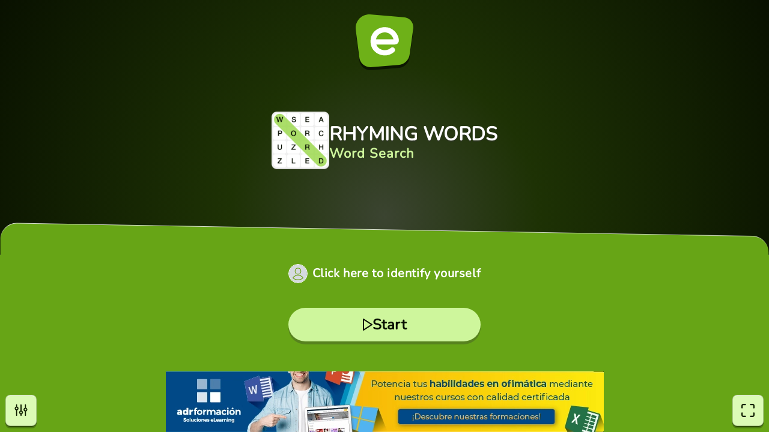

--- FILE ---
content_type: text/html; charset=utf-8
request_url: https://es.educaplay.com/juego/4214634-rhyming_words.html
body_size: 3635
content:


<!DOCTYPE html>
<html lang="en">
<head>
	            <script>(function(w,d,s,l,i){w[l]=w[l]||[];w[l].push({'gtm.start':
new Date().getTime(),event:'gtm.js'});var f=d.getElementsByTagName(s)[0],
j=d.createElement(s),dl=l!='dataLayer'?'&l='+l:'';j.async=true;j.src=
'https://www.googletagmanager.com/gtm.js?id='+i+dl;f.parentNode.insertBefore(j,f);
})(window,document,'script','dataLayer','GTM-WNP3SPG5');</script>

<script>
const cmpID = '241291';
const analyticsUser = false;
const analytics_events = [
{name: 'view_item',params: {
}},

];
</script>

<script>
  const scriptsOutsideIframe = [
    "https://cloud.educaplay.com/r1/js/cmp.js?v=1769780848",
    "https://cloud.educaplay.com/r1/js/gtag.js?v=1769780848",
    "//clickiocmp.com/t/consent_241291.js?lang=es"
  ];
  const scriptsInsideIframe = [
    "https://cloud.educaplay.com/r1/js/cmp.js?v=1769780848",
    "https://cloud.educaplay.com/r1/js/gtag.js?v=1769780848",
  ];
  const scriptsToLoad = (window.top === window.self) ? scriptsOutsideIframe : scriptsInsideIframe;

  function loadScriptSynchronously(src) {
    const xhr = new XMLHttpRequest();
    xhr.open('GET', src, false);
    xhr.send();
    if (xhr.status === 200) {
        const script = document.createElement('script');
        script.textContent = xhr.responseText;
        document.head.appendChild(script);
    }
  }

  scriptsToLoad.forEach(loadScriptSynchronously);
</script>

<meta charset="UTF-8">
<meta name="viewport" content="width=device-width, initial-scale=1.0" />
<title>Sopa de Letras: RHYMING WORDS (rhyming words)</title>
<meta name="description"
    content="Todos los juegos (Sopa de Letras): RHYMING WORDS (rhyming words) - RHYMING WORDS">
<style>
    #banner {
        position: fixed;
        justify-content: center;
        align-items: center;
        bottom: 0;
        left: 50%;
        max-width: 100%;
        width: 100%;
        transform: translate(-50%, 0);
        overflow: hidden;
        z-index: 970;
    }

    #banner .blockBanner {
        width: 100%;
        height: 100%;
        text-align: center;
    }

    #banner .blockBanner img {
        vertical-align: bottom;
    }
</style>
    <link rel="apple-touch-icon" sizes="180x180" href="https://cloud.educaplay.com/r1/img/apple-touch-icon.png?v=1769780848">
    <link rel="icon" type="image/webp" sizes="32x32" href="https://cloud.educaplay.com/r1/img/favicon-32x32.webp?v=1769780848">
    <link rel="icon" type="image/webp" sizes="16x16" href="https://cloud.educaplay.com/r1/img/favicon-16x16.webp?v=1769780848">
    <link rel="shortcut icon" href="https://cloud.educaplay.com/r1/favicon.ico?v=1769780848">
    <link rel="manifest" href="//es.educaplay.com/site.webmanifest">
    <link rel="image_src" href="https://cloud.educaplay.com/r1/img/tipoSOPA.webp?v=1769780848">
    <meta property="og:image" content="https://cloud.educaplay.com/r1/img/og-image.webp?v=1769780848">
    <meta property="og:image:width" content="1200" />
    <meta property="og:image:height" content="630" />
    <link rel="canonical" href="https://es.educaplay.com/recursos-educativos/4214634-rhyming_words.html">
    <script>
    const resourcesUrl = 'https://cloud.educaplay.com/r1/';
    window.getResource = function(url) {
        return resourcesUrl + url;
    };
</script><script src="https://cloud.educaplay.com/r1/jsobfuscated/activities/commonV3/activityController.js?v=1769780848" defer></script>
    <link rel="stylesheet" href="https://cloud.educaplay.com/r1/css/hf87y302yhnf.css?v=1769780848">
<script async type="text/javascript" src="//s.clickiocdn.com/t/241291/360_light.js"></script>
<script>
    window.__EDUCAPLAY_GAME_RESULTS = "QloaC0QtGmUaPRsIShoVQlhSXBZMSBYdeSppECBcChQbFEJLVVpUUFw8TC9LcjVLNBlSRRlcXQ0NE0QkWSYWKwYJNBlHWURNahsBAFE7ZHAMelhQXgUDahgbFVoLHEIhSjBWJQwKHBQNUFZVSh0T"

    window.__EDUCAPLAY_GAME_CONFIG = {
        title: "RHYMING WORDS",
                    url: "https://es.educaplay.com/recursos-educativos/4214634-rhyming_words.html",
                            user: false,
                            texts: {
            common: {"shared":{"loading":"Loading..."},"main":{"start":"Start","copy":"All rights reserved","clickHereToIdentifyYourself":"Click here to identify yourself"},"game":{"lives":"Lives","points":"Score","abandon":"Are you sure you want to quit the game?","question":"Question"},"final":{"gameWinTitle":"You Won!","gameWinSubtitle":"Congratulations!","gameAchievedTitle":"Achieved!","retry":"Retry","share":"Share","time":"Time","correct":"Correct","results":"Report","ratingTitle":"Rate Game","ratingSkip":"Skip"},"settings":{"title":"settings","sound":"Sound","generalEffects":"General effects","specificAudios":"Specific audios","info":"Information","print":"Print","abandon":"Quit","disableSounds":"Are you sure you want to deactivate the audios specific to this game?","accept":"OK","cancel":"Cancel"},"accesibility":{"settings":"settings","exitFullscreen":"exitFullscreen","fullscreen":"fullscreen"}},
            specific: {"type":"Word Search","screen":"Screen","words":"Words"}
        },
        settings: {
            attempt: false,
                            rating: false,
                        resources: "https://cloud.educaplay.com/recursos/131/4214634/",
            videos: "https://videos.educaplay.com/activities/4214634/",
            mainResources: "https://cloud.educaplay.com/r1/activitiesassets/",
                            print: {
                    url: "https://es.educaplay.com/juegoimprimible/4214634-rhyming_words.html"
                },
                         
                login: {
                    url: "https://es.educaplay.com/login/?min=true&anonymous=true&redirect=juego&extra=4214634,rhyming_words"
                },
                        ads: true        },
        assets: [],
        data: "[base64]/[base64]/[base64]"
    }
</script>
            <script src="https://cloud.educaplay.com/r1/activities/SOPA/assets/index-CDJyQr3J.js" type="module"></script>
                <script src="https://cloud.educaplay.com/r1/activities/SOPA/assets/react-DXWztkna.js" type="module"></script>
                <script src="https://cloud.educaplay.com/r1/activities/SOPA/assets/dash.all.min-lXrmwA4s.js" type="module"></script>
                <script src="https://cloud.educaplay.com/r1/activities/SOPA/assets/react-Bq3RwKaC.js" type="module"></script>
                <script src="https://cloud.educaplay.com/r1/activities/SOPA/assets/Preview-Cj1-VrhR.js" type="module"></script>
                <script src="https://cloud.educaplay.com/r1/activities/SOPA/assets/react-DknS-C5g.js" type="module"></script>
                <script src="https://cloud.educaplay.com/r1/activities/SOPA/assets/react-DrDoS6sU.js" type="module"></script>
                <script src="https://cloud.educaplay.com/r1/activities/SOPA/assets/react-B37HIePt.js" type="module"></script>
                <script src="https://cloud.educaplay.com/r1/activities/SOPA/assets/react-Duh2BDDE.js" type="module"></script>
                <script src="https://cloud.educaplay.com/r1/activities/SOPA/assets/react-DLR00grN.js" type="module"></script>
                <script src="https://cloud.educaplay.com/r1/activities/SOPA/assets/react-yCJK5Yk5.js" type="module"></script>
                <script src="https://cloud.educaplay.com/r1/activities/SOPA/assets/hls-U9vi_EAs.js" type="module"></script>
                <script src="https://cloud.educaplay.com/r1/activities/SOPA/assets/mixin-BNCxnTRS.js" type="module"></script>
                <link href="https://cloud.educaplay.com/r1/activities/SOPA/assets/main-BU2PLn3R.css" rel="stylesheet" type="text/css">
                <script src="https://cloud.educaplay.com/r1/activities/SOPA/assets/main-XaLbsJCh.js" type="module"></script>
    </head>
<body>
				<div id="banner">
			<div class="blockBanner">
				        <div class="grid-cards__item grid-cards__item--anu grid-cards__item--row3">
            
        <script defer src='//s.clickiocdn.com/t/241291/360_light.js'></script>
        <script class='__lxGc__' type='text/javascript'>
        ((__lxGc__=window.__lxGc__||{'s':{},'b':0})['s']['_241291']=__lxGc__['s']['_241291']||{'b':{}})['b']['_724354']={'i':__lxGc__.b++};
        </script>
        <script defer src='//s.clickiocdn.com/t/241291/360_light.js'></script>
        <script class='__lxGc__' type='text/javascript'>
        ((__lxGc__=window.__lxGc__||{'s':{},'b':0})['s']['_241291']=__lxGc__['s']['_241291']||{'b':{}})['b']['_724350']={'i':__lxGc__.b++};
        </script>
        
                    <a class="hf87y302yhnf" href="https://www.adrformacion.com/catalogo.php?ap=cursos&ca=on&pc=0&q=ofimatica&utm_source=educaplay&utm_medium=banner&utm_campaign=2025_12_educaplay&utm_content=banner2ES" target="_blank" rel="nofollow">
                            <img alt="" src="https://cloud.educaplay.com/r1/banners/adrformacionLong2_es.webp?v=1769780848">
                        </a>
            </div>
			</div>
		</div>
		<div id="root"></div>
</body></html>

--- FILE ---
content_type: application/javascript
request_url: https://cloud.educaplay.com/r1/activities/SOPA/assets/react-DXWztkna.js
body_size: 2056
content:
var B=Object.defineProperty;var P=t=>{throw TypeError(t)};var F=(t,i,e)=>i in t?B(t,i,{enumerable:!0,configurable:!0,writable:!0,value:e}):t[i]=e;var w=(t,i,e)=>F(t,typeof i!="symbol"?i+"":i,e),S=(t,i,e)=>i.has(t)||P("Cannot "+e);var A=(t,i,e)=>(S(t,i,"read from private field"),e?e.call(t):i.get(t)),H=(t,i,e)=>i.has(t)?P("Cannot add the same private member more than once"):i instanceof WeakSet?i.add(t):i.set(t,e),N=(t,i,e,s)=>(S(t,i,"write to private field"),s?s.call(t,e):i.set(t,e),e);import{_ as W,R as x}from"./main-XaLbsJCh.js";import{M as j,C as _}from"./mixin-BNCxnTRS.js";try{let t=typeof window<"u"?window:typeof global<"u"?global:typeof globalThis<"u"?globalThis:typeof self<"u"?self:{},i=new t.Error().stack;i&&(t._sentryDebugIds=t._sentryDebugIds||{},t._sentryDebugIds[i]="1c582bbd-d35a-4e28-81d5-8490f0a74886",t._sentryDebugIdIdentifier="sentry-dbid-1c582bbd-d35a-4e28-81d5-8490f0a74886")}catch{}var p;class b extends j(_){constructor(){super(...arguments);H(this,p)}attributeChangedCallback(e,s,d){e!=="src"&&super.attributeChangedCallback(e,s,d),e==="src"&&s!=d&&this.load()}async load(){if(A(this,p)){this.api.attachSource(this.src);return}N(this,p,!0);const e=await W(()=>import("./dash.all.min-lXrmwA4s.js"),[]);this.api=e.MediaPlayer().create(),this.api.initialize(this.nativeEl,this.src,this.autoplay),this.api.on(e.MediaPlayer.events.STREAM_INITIALIZED,()=>{const s=this.api.getRepresentationsByType("video");let d=this.videoTracks.getTrackById("main");d||(d=this.addVideoTrack("main"),d.id="main",d.selected=!0),s.forEach(r=>{const m=r.bandwidth??r.bitrate??(Number.isFinite(r.bitrateInKbit)?r.bitrateInKbit*1e3:void 0),y=d.addRendition(r.id,r.width,r.height,r.mimeType??r.codec,m);y.id=r.id}),this.videoRenditions.addEventListener("change",()=>{const r=this.videoRenditions[this.videoRenditions.selectedIndex];r!=null&&r.id?(this.api.updateSettings({streaming:{abr:{autoSwitchBitrate:{video:!1}}}}),this.api.setRepresentationForTypeById("video",r.id,!0)):this.api.updateSettings({streaming:{abr:{autoSwitchBitrate:{video:!0}}}})})})}}p=new WeakMap,w(b,"shadowRootOptions",{..._.shadowRootOptions}),w(b,"getTemplateHTML",e=>{const{src:s,...d}=e;return _.getTemplateHTML(d)});globalThis.customElements&&!globalThis.customElements.get("dash-video")&&globalThis.customElements.define("dash-video",b);var K=b,z=new Set(["style","children","ref","key","suppressContentEditableWarning","suppressHydrationWarning","dangerouslySetInnerHTML"]),Z={className:"class",htmlFor:"for"};function O(t){return t.toLowerCase()}function C(t){if(typeof t=="boolean")return t?"":void 0;if(typeof t!="function"&&!(typeof t=="object"&&t!==null))return t}function q({react:t,tagName:i,elementClass:e,events:s,displayName:d,defaultProps:r,toAttributeName:m=O,toAttributeValue:y=C}){const E=Number.parseInt(t.version)>=19,I=t.forwardRef((L,h)=>{var M,R;const u=t.useRef(null),g=t.useRef(new Map),T={},k={},l={},v={};for(const[n,o]of Object.entries(L)){if(z.has(n)){l[n]=o;continue}const a=m(Z[n]??n);if(e.prototype&&n in e.prototype&&!(n in(((M=globalThis.HTMLElement)==null?void 0:M.prototype)??{}))&&!((R=e.observedAttributes)!=null&&R.some(f=>f===a))){v[n]=o;continue}if(n.startsWith("on")){T[n]=o;continue}const c=y(o);if(a&&c!=null&&(k[a]=String(c),E||(l[a]=c)),a&&E){const f=C(o);c!==f?l[a]=c:l[a]=o}}if(typeof window<"u"){for(const n in T){const o=T[n],a=n.endsWith("Capture"),c=((s==null?void 0:s[n])??n.slice(2).toLowerCase()).slice(0,a?-7:void 0);t.useLayoutEffect(()=>{const f=u==null?void 0:u.current;if(!(!f||typeof o!="function"))return f.addEventListener(c,o,a),()=>{f.removeEventListener(c,o,a)}},[u==null?void 0:u.current,o])}t.useLayoutEffect(()=>{if(u.current===null)return;const n=new Map;for(const o in v)D(u.current,o,v[o]),g.current.delete(o),n.set(o,v[o]);for(const[o,a]of g.current)D(u.current,o,void 0);g.current=n})}if(typeof window>"u"&&(e!=null&&e.getTemplateHTML)&&(e!=null&&e.shadowRootOptions)){const{mode:n,delegatesFocus:o}=e.shadowRootOptions,a=t.createElement("template",{shadowrootmode:n,shadowrootdelegatesfocus:o,dangerouslySetInnerHTML:{__html:e.getTemplateHTML(k,L)}});l.children=[a,l.children]}return t.createElement(i,{...r,...l,ref:t.useCallback(n=>{u.current=n,typeof h=="function"?h(n):h!==null&&(h.current=n)},[h])})});return I.displayName=d??e.name,I}function D(t,i,e){var s;t[i]=e,e==null&&i in(((s=globalThis.HTMLElement)==null?void 0:s.prototype)??{})&&t.removeAttribute(i)}var U=q({react:x,tagName:"dash-video",elementClass:K,toAttributeName(t){return t==="muted"?"":t==="defaultMuted"?"muted":O(t)}});/*! Bundled license information:

ce-la-react/dist/ce-la-react.js:
  (**
   * @license
   * Copyright 2018 Google LLC
   * SPDX-License-Identifier: BSD-3-Clause
   *
   * Modified version of `@lit/react` for vanilla custom elements with support for SSR.
   *)
*/export{U as default};
//# sourceMappingURL=react-DXWztkna.js.map
